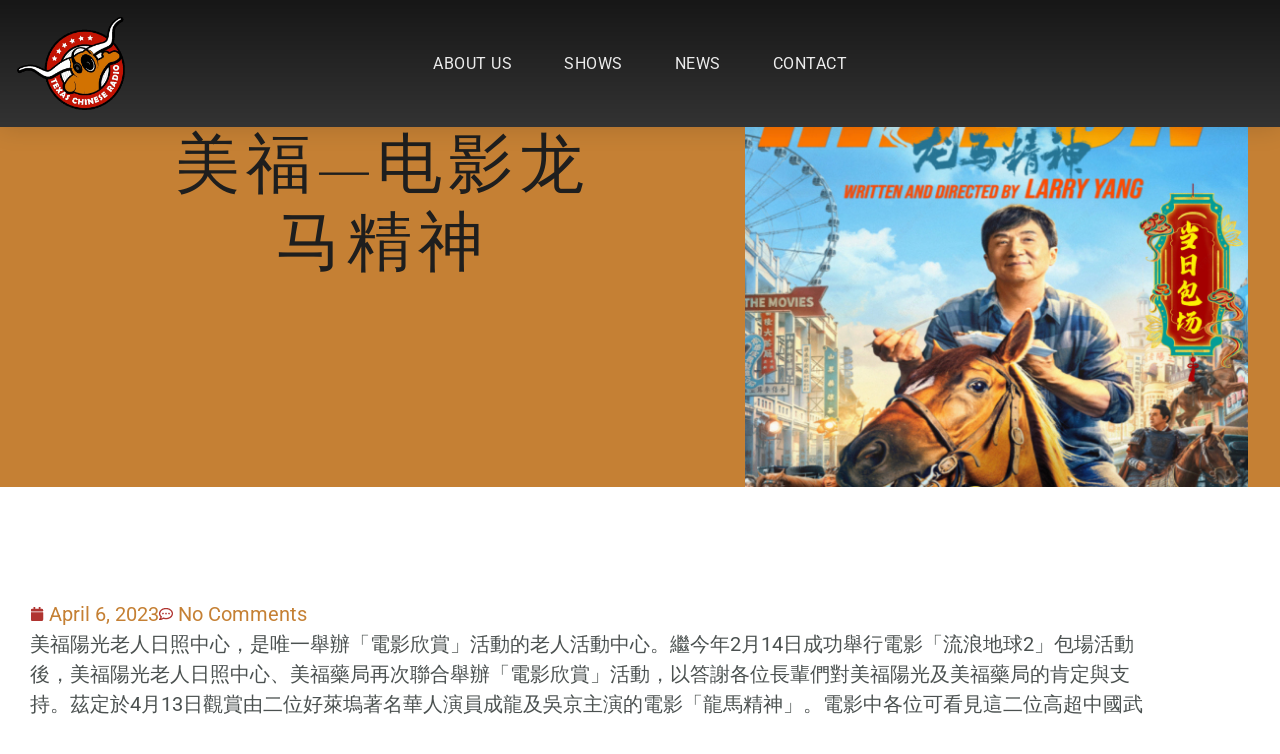

--- FILE ---
content_type: text/html; charset=utf-8
request_url: https://www.google.com/recaptcha/api2/aframe
body_size: 266
content:
<!DOCTYPE HTML><html><head><meta http-equiv="content-type" content="text/html; charset=UTF-8"></head><body><script nonce="ob5G6y8zc2fe0ApLNA5D4Q">/** Anti-fraud and anti-abuse applications only. See google.com/recaptcha */ try{var clients={'sodar':'https://pagead2.googlesyndication.com/pagead/sodar?'};window.addEventListener("message",function(a){try{if(a.source===window.parent){var b=JSON.parse(a.data);var c=clients[b['id']];if(c){var d=document.createElement('img');d.src=c+b['params']+'&rc='+(localStorage.getItem("rc::a")?sessionStorage.getItem("rc::b"):"");window.document.body.appendChild(d);sessionStorage.setItem("rc::e",parseInt(sessionStorage.getItem("rc::e")||0)+1);localStorage.setItem("rc::h",'1768792076578');}}}catch(b){}});window.parent.postMessage("_grecaptcha_ready", "*");}catch(b){}</script></body></html>

--- FILE ---
content_type: text/css
request_url: https://www.nihaohouston.com/wp-content/uploads/elementor/css/post-683.css?ver=1768513240
body_size: 1386
content:
.elementor-683 .elementor-element.elementor-element-12124aac > .elementor-container > .elementor-column > .elementor-widget-wrap{align-content:center;align-items:center;}.elementor-683 .elementor-element.elementor-element-12124aac:not(.elementor-motion-effects-element-type-background), .elementor-683 .elementor-element.elementor-element-12124aac > .elementor-motion-effects-container > .elementor-motion-effects-layer{background-color:transparent;background-image:linear-gradient(180deg, #171717 0%, #333333 100%);}.elementor-683 .elementor-element.elementor-element-12124aac > .elementor-container{max-width:1400px;}.elementor-683 .elementor-element.elementor-element-12124aac{box-shadow:0px 0px 24px 0px rgba(0,0,0,0.15);transition:background 0.3s, border 0.3s, border-radius 0.3s, box-shadow 0.3s;padding:7px 7px 7px 7px;z-index:100;}.elementor-683 .elementor-element.elementor-element-12124aac > .elementor-background-overlay{transition:background 0.3s, border-radius 0.3s, opacity 0.3s;}.elementor-widget-theme-site-logo .widget-image-caption{color:var( --e-global-color-text );font-family:var( --e-global-typography-text-font-family ), Sans-serif;font-size:var( --e-global-typography-text-font-size );font-weight:var( --e-global-typography-text-font-weight );line-height:var( --e-global-typography-text-line-height );}.elementor-683 .elementor-element.elementor-element-65ba9a82{text-align:start;}.elementor-683 .elementor-element.elementor-element-65ba9a82 img{width:120px;max-width:90%;}.elementor-widget-nav-menu .elementor-nav-menu .elementor-item{font-family:var( --e-global-typography-primary-font-family ), Sans-serif;font-weight:var( --e-global-typography-primary-font-weight );}.elementor-widget-nav-menu .elementor-nav-menu--main .elementor-item{color:var( --e-global-color-text );fill:var( --e-global-color-text );}.elementor-widget-nav-menu .elementor-nav-menu--main .elementor-item:hover,
					.elementor-widget-nav-menu .elementor-nav-menu--main .elementor-item.elementor-item-active,
					.elementor-widget-nav-menu .elementor-nav-menu--main .elementor-item.highlighted,
					.elementor-widget-nav-menu .elementor-nav-menu--main .elementor-item:focus{color:var( --e-global-color-accent );fill:var( --e-global-color-accent );}.elementor-widget-nav-menu .elementor-nav-menu--main:not(.e--pointer-framed) .elementor-item:before,
					.elementor-widget-nav-menu .elementor-nav-menu--main:not(.e--pointer-framed) .elementor-item:after{background-color:var( --e-global-color-accent );}.elementor-widget-nav-menu .e--pointer-framed .elementor-item:before,
					.elementor-widget-nav-menu .e--pointer-framed .elementor-item:after{border-color:var( --e-global-color-accent );}.elementor-widget-nav-menu{--e-nav-menu-divider-color:var( --e-global-color-text );}.elementor-widget-nav-menu .elementor-nav-menu--dropdown .elementor-item, .elementor-widget-nav-menu .elementor-nav-menu--dropdown  .elementor-sub-item{font-family:var( --e-global-typography-accent-font-family ), Sans-serif;font-weight:var( --e-global-typography-accent-font-weight );}.elementor-683 .elementor-element.elementor-element-636589a .elementor-menu-toggle{margin:0 auto;background-color:rgba(0,0,0,0);border-width:0px;border-radius:0px;}.elementor-683 .elementor-element.elementor-element-636589a .elementor-nav-menu .elementor-item{font-size:16px;font-weight:400;text-transform:uppercase;letter-spacing:0.5px;}.elementor-683 .elementor-element.elementor-element-636589a .elementor-nav-menu--main .elementor-item{color:#ECECEC;fill:#ECECEC;padding-top:36px;padding-bottom:36px;}.elementor-683 .elementor-element.elementor-element-636589a .elementor-nav-menu--main .elementor-item:hover,
					.elementor-683 .elementor-element.elementor-element-636589a .elementor-nav-menu--main .elementor-item.elementor-item-active,
					.elementor-683 .elementor-element.elementor-element-636589a .elementor-nav-menu--main .elementor-item.highlighted,
					.elementor-683 .elementor-element.elementor-element-636589a .elementor-nav-menu--main .elementor-item:focus{color:var( --e-global-color-accent );fill:var( --e-global-color-accent );}.elementor-683 .elementor-element.elementor-element-636589a .elementor-nav-menu--main:not(.e--pointer-framed) .elementor-item:before,
					.elementor-683 .elementor-element.elementor-element-636589a .elementor-nav-menu--main:not(.e--pointer-framed) .elementor-item:after{background-color:var( --e-global-color-accent );}.elementor-683 .elementor-element.elementor-element-636589a .e--pointer-framed .elementor-item:before,
					.elementor-683 .elementor-element.elementor-element-636589a .e--pointer-framed .elementor-item:after{border-color:var( --e-global-color-accent );}.elementor-683 .elementor-element.elementor-element-636589a .e--pointer-framed .elementor-item:before{border-width:3px;}.elementor-683 .elementor-element.elementor-element-636589a .e--pointer-framed.e--animation-draw .elementor-item:before{border-width:0 0 3px 3px;}.elementor-683 .elementor-element.elementor-element-636589a .e--pointer-framed.e--animation-draw .elementor-item:after{border-width:3px 3px 0 0;}.elementor-683 .elementor-element.elementor-element-636589a .e--pointer-framed.e--animation-corners .elementor-item:before{border-width:3px 0 0 3px;}.elementor-683 .elementor-element.elementor-element-636589a .e--pointer-framed.e--animation-corners .elementor-item:after{border-width:0 3px 3px 0;}.elementor-683 .elementor-element.elementor-element-636589a .e--pointer-underline .elementor-item:after,
					 .elementor-683 .elementor-element.elementor-element-636589a .e--pointer-overline .elementor-item:before,
					 .elementor-683 .elementor-element.elementor-element-636589a .e--pointer-double-line .elementor-item:before,
					 .elementor-683 .elementor-element.elementor-element-636589a .e--pointer-double-line .elementor-item:after{height:3px;}.elementor-683 .elementor-element.elementor-element-636589a{--e-nav-menu-horizontal-menu-item-margin:calc( 12px / 2 );--nav-menu-icon-size:30px;}.elementor-683 .elementor-element.elementor-element-636589a .elementor-nav-menu--main:not(.elementor-nav-menu--layout-horizontal) .elementor-nav-menu > li:not(:last-child){margin-bottom:12px;}.elementor-683 .elementor-element.elementor-element-636589a .elementor-nav-menu--dropdown a, .elementor-683 .elementor-element.elementor-element-636589a .elementor-menu-toggle{color:#000000;fill:#000000;}.elementor-683 .elementor-element.elementor-element-636589a .elementor-nav-menu--dropdown{background-color:#f2f2f2;}.elementor-683 .elementor-element.elementor-element-636589a .elementor-nav-menu--dropdown a:hover,
					.elementor-683 .elementor-element.elementor-element-636589a .elementor-nav-menu--dropdown a:focus,
					.elementor-683 .elementor-element.elementor-element-636589a .elementor-nav-menu--dropdown a.elementor-item-active,
					.elementor-683 .elementor-element.elementor-element-636589a .elementor-nav-menu--dropdown a.highlighted,
					.elementor-683 .elementor-element.elementor-element-636589a .elementor-menu-toggle:hover,
					.elementor-683 .elementor-element.elementor-element-636589a .elementor-menu-toggle:focus{color:var( --e-global-color-primary );}.elementor-683 .elementor-element.elementor-element-636589a .elementor-nav-menu--dropdown a:hover,
					.elementor-683 .elementor-element.elementor-element-636589a .elementor-nav-menu--dropdown a:focus,
					.elementor-683 .elementor-element.elementor-element-636589a .elementor-nav-menu--dropdown a.elementor-item-active,
					.elementor-683 .elementor-element.elementor-element-636589a .elementor-nav-menu--dropdown a.highlighted{background-color:#ededed;}.elementor-683 .elementor-element.elementor-element-636589a .elementor-nav-menu--dropdown .elementor-item, .elementor-683 .elementor-element.elementor-element-636589a .elementor-nav-menu--dropdown  .elementor-sub-item{font-size:15px;}.elementor-683 .elementor-element.elementor-element-636589a div.elementor-menu-toggle{color:var( --e-global-color-primary );}.elementor-683 .elementor-element.elementor-element-636589a div.elementor-menu-toggle svg{fill:var( --e-global-color-primary );}.elementor-683 .elementor-element.elementor-element-636589a div.elementor-menu-toggle:hover, .elementor-683 .elementor-element.elementor-element-636589a div.elementor-menu-toggle:focus{color:var( --e-global-color-secondary );}.elementor-683 .elementor-element.elementor-element-636589a div.elementor-menu-toggle:hover svg, .elementor-683 .elementor-element.elementor-element-636589a div.elementor-menu-toggle:focus svg{fill:var( --e-global-color-secondary );}.elementor-widget-button .elementor-button{background-color:var( --e-global-color-accent );font-family:var( --e-global-typography-accent-font-family ), Sans-serif;font-weight:var( --e-global-typography-accent-font-weight );}.elementor-683 .elementor-element.elementor-element-93dc72a .elementor-button{font-family:"Roboto", Sans-serif;font-weight:500;border-radius:100px 100px 100px 100px;}@media(max-width:1024px) and (min-width:768px){.elementor-683 .elementor-element.elementor-element-7649433{width:20%;}.elementor-683 .elementor-element.elementor-element-3ba8e863{width:60%;}.elementor-683 .elementor-element.elementor-element-54fbedd5{width:20%;}}@media(max-width:1024px){.elementor-683 .elementor-element.elementor-element-12124aac{padding:20px 20px 20px 20px;}.elementor-widget-theme-site-logo .widget-image-caption{font-size:var( --e-global-typography-text-font-size );line-height:var( --e-global-typography-text-line-height );}.elementor-683 .elementor-element.elementor-element-636589a .elementor-nav-menu .elementor-item{font-size:13px;}.elementor-683 .elementor-element.elementor-element-636589a .elementor-nav-menu--main .elementor-item{padding-left:14px;padding-right:14px;}.elementor-683 .elementor-element.elementor-element-636589a{--e-nav-menu-horizontal-menu-item-margin:calc( 0px / 2 );}.elementor-683 .elementor-element.elementor-element-636589a .elementor-nav-menu--main:not(.elementor-nav-menu--layout-horizontal) .elementor-nav-menu > li:not(:last-child){margin-bottom:0px;}.elementor-683 .elementor-element.elementor-element-93dc72a .elementor-button{font-size:18px;padding:15px 15px 15px 15px;}}@media(max-width:767px){.elementor-683 .elementor-element.elementor-element-12124aac{padding:15px 15px 15px 15px;}.elementor-683 .elementor-element.elementor-element-7649433{width:40%;}.elementor-683 .elementor-element.elementor-element-7649433 > .elementor-element-populated{margin:0px 0px 0px 0px;--e-column-margin-right:0px;--e-column-margin-left:0px;}.elementor-widget-theme-site-logo .widget-image-caption{font-size:var( --e-global-typography-text-font-size );line-height:var( --e-global-typography-text-line-height );}.elementor-683 .elementor-element.elementor-element-65ba9a82{text-align:start;}.elementor-683 .elementor-element.elementor-element-65ba9a82 img{width:90px;}.elementor-683 .elementor-element.elementor-element-3ba8e863{width:20%;}.elementor-683 .elementor-element.elementor-element-3ba8e863 > .elementor-element-populated{margin:0px 0px 0px 0px;--e-column-margin-right:0px;--e-column-margin-left:0px;}.elementor-683 .elementor-element.elementor-element-636589a .elementor-nav-menu--dropdown a{padding-top:12px;padding-bottom:12px;}.elementor-683 .elementor-element.elementor-element-636589a .elementor-nav-menu--main > .elementor-nav-menu > li > .elementor-nav-menu--dropdown, .elementor-683 .elementor-element.elementor-element-636589a .elementor-nav-menu__container.elementor-nav-menu--dropdown{margin-top:20px !important;}.elementor-683 .elementor-element.elementor-element-54fbedd5{width:40%;}}

--- FILE ---
content_type: text/css
request_url: https://www.nihaohouston.com/wp-content/uploads/elementor/css/post-615.css?ver=1768513240
body_size: 1286
content:
.elementor-615 .elementor-element.elementor-element-14abd5fe > .elementor-container > .elementor-column > .elementor-widget-wrap{align-content:center;align-items:center;}.elementor-615 .elementor-element.elementor-element-14abd5fe:not(.elementor-motion-effects-element-type-background), .elementor-615 .elementor-element.elementor-element-14abd5fe > .elementor-motion-effects-container > .elementor-motion-effects-layer{background-color:transparent;background-image:linear-gradient(160deg, #3A3A3A 0%, #0C0C0C 100%);}.elementor-615 .elementor-element.elementor-element-14abd5fe{border-style:solid;border-width:3px 0px 0px 0px;border-color:var( --e-global-color-primary );transition:background 0.3s, border 0.3s, border-radius 0.3s, box-shadow 0.3s;padding:70px 0px 20px 0px;}.elementor-615 .elementor-element.elementor-element-14abd5fe > .elementor-background-overlay{transition:background 0.3s, border-radius 0.3s, opacity 0.3s;}.elementor-615 .elementor-element.elementor-element-54ff8518{margin-top:0px;margin-bottom:20px;}.elementor-widget-heading .elementor-heading-title{font-family:var( --e-global-typography-primary-font-family ), Sans-serif;font-weight:var( --e-global-typography-primary-font-weight );color:var( --e-global-color-primary );}.elementor-615 .elementor-element.elementor-element-5ee213b2 .elementor-heading-title{font-size:17px;font-weight:600;text-transform:uppercase;color:var( --e-global-color-secondary );}.elementor-widget-nav-menu .elementor-nav-menu .elementor-item{font-family:var( --e-global-typography-primary-font-family ), Sans-serif;font-weight:var( --e-global-typography-primary-font-weight );}.elementor-widget-nav-menu .elementor-nav-menu--main .elementor-item{color:var( --e-global-color-text );fill:var( --e-global-color-text );}.elementor-widget-nav-menu .elementor-nav-menu--main .elementor-item:hover,
					.elementor-widget-nav-menu .elementor-nav-menu--main .elementor-item.elementor-item-active,
					.elementor-widget-nav-menu .elementor-nav-menu--main .elementor-item.highlighted,
					.elementor-widget-nav-menu .elementor-nav-menu--main .elementor-item:focus{color:var( --e-global-color-accent );fill:var( --e-global-color-accent );}.elementor-widget-nav-menu .elementor-nav-menu--main:not(.e--pointer-framed) .elementor-item:before,
					.elementor-widget-nav-menu .elementor-nav-menu--main:not(.e--pointer-framed) .elementor-item:after{background-color:var( --e-global-color-accent );}.elementor-widget-nav-menu .e--pointer-framed .elementor-item:before,
					.elementor-widget-nav-menu .e--pointer-framed .elementor-item:after{border-color:var( --e-global-color-accent );}.elementor-widget-nav-menu{--e-nav-menu-divider-color:var( --e-global-color-text );}.elementor-widget-nav-menu .elementor-nav-menu--dropdown .elementor-item, .elementor-widget-nav-menu .elementor-nav-menu--dropdown  .elementor-sub-item{font-family:var( --e-global-typography-accent-font-family ), Sans-serif;font-weight:var( --e-global-typography-accent-font-weight );}.elementor-615 .elementor-element.elementor-element-d6bac5b .elementor-nav-menu .elementor-item{font-size:16px;font-weight:400;}.elementor-615 .elementor-element.elementor-element-d6bac5b .elementor-nav-menu--main .elementor-item{color:#E6E6E6;fill:#E6E6E6;padding-left:0px;padding-right:0px;padding-top:7px;padding-bottom:7px;}.elementor-615 .elementor-element.elementor-element-d6bac5b .elementor-nav-menu--main .elementor-item:hover,
					.elementor-615 .elementor-element.elementor-element-d6bac5b .elementor-nav-menu--main .elementor-item.elementor-item-active,
					.elementor-615 .elementor-element.elementor-element-d6bac5b .elementor-nav-menu--main .elementor-item.highlighted,
					.elementor-615 .elementor-element.elementor-element-d6bac5b .elementor-nav-menu--main .elementor-item:focus{color:var( --e-global-color-secondary );fill:var( --e-global-color-secondary );}.elementor-615 .elementor-element.elementor-element-d6bac5b .elementor-nav-menu--main .elementor-item.elementor-item-active{color:#E14741;}.elementor-615 .elementor-element.elementor-element-084eeb2 .elementor-nav-menu .elementor-item{font-size:16px;font-weight:400;}.elementor-615 .elementor-element.elementor-element-084eeb2 .elementor-nav-menu--main .elementor-item{color:#E6E6E6;fill:#E6E6E6;padding-left:0px;padding-right:0px;padding-top:7px;padding-bottom:7px;}.elementor-615 .elementor-element.elementor-element-084eeb2 .elementor-nav-menu--main .elementor-item:hover,
					.elementor-615 .elementor-element.elementor-element-084eeb2 .elementor-nav-menu--main .elementor-item.elementor-item-active,
					.elementor-615 .elementor-element.elementor-element-084eeb2 .elementor-nav-menu--main .elementor-item.highlighted,
					.elementor-615 .elementor-element.elementor-element-084eeb2 .elementor-nav-menu--main .elementor-item:focus{color:var( --e-global-color-secondary );fill:var( --e-global-color-secondary );}.elementor-615 .elementor-element.elementor-element-084eeb2 .elementor-nav-menu--main .elementor-item.elementor-item-active{color:#E14741;}.elementor-615 .elementor-element.elementor-element-2ac16ee .elementor-heading-title{font-size:17px;font-weight:600;text-transform:uppercase;color:var( --e-global-color-secondary );}.elementor-widget-text-editor{font-family:var( --e-global-typography-text-font-family ), Sans-serif;font-size:var( --e-global-typography-text-font-size );font-weight:var( --e-global-typography-text-font-weight );line-height:var( --e-global-typography-text-line-height );color:var( --e-global-color-text );}.elementor-widget-text-editor.elementor-drop-cap-view-stacked .elementor-drop-cap{background-color:var( --e-global-color-primary );}.elementor-widget-text-editor.elementor-drop-cap-view-framed .elementor-drop-cap, .elementor-widget-text-editor.elementor-drop-cap-view-default .elementor-drop-cap{color:var( --e-global-color-primary );border-color:var( --e-global-color-primary );}.elementor-615 .elementor-element.elementor-element-38ce418 .elementor-heading-title{font-size:17px;font-weight:600;text-transform:uppercase;color:var( --e-global-color-secondary );}.elementor-615 .elementor-element.elementor-element-f955c3b{--grid-template-columns:repeat(0, auto);--icon-size:27px;--grid-column-gap:14px;--grid-row-gap:0px;}.elementor-615 .elementor-element.elementor-element-f955c3b .elementor-widget-container{text-align:left;}.elementor-615 .elementor-element.elementor-element-f955c3b > .elementor-widget-container{margin:20px 0px 0px 0px;}.elementor-615 .elementor-element.elementor-element-f955c3b .elementor-social-icon{background-color:var( --e-global-color-primary );--icon-padding:0.4em;}.elementor-615 .elementor-element.elementor-element-8776120:not(.elementor-motion-effects-element-type-background), .elementor-615 .elementor-element.elementor-element-8776120 > .elementor-motion-effects-container > .elementor-motion-effects-layer{background-color:#181818;}.elementor-615 .elementor-element.elementor-element-8776120{transition:background 0.3s, border 0.3s, border-radius 0.3s, box-shadow 0.3s;}.elementor-615 .elementor-element.elementor-element-8776120 > .elementor-background-overlay{transition:background 0.3s, border-radius 0.3s, opacity 0.3s;}.elementor-bc-flex-widget .elementor-615 .elementor-element.elementor-element-f95ff15.elementor-column .elementor-widget-wrap{align-items:center;}.elementor-615 .elementor-element.elementor-element-f95ff15.elementor-column.elementor-element[data-element_type="column"] > .elementor-widget-wrap.elementor-element-populated{align-content:center;align-items:center;}.elementor-615 .elementor-element.elementor-element-f95ff15.elementor-column > .elementor-widget-wrap{justify-content:center;}.elementor-615 .elementor-element.elementor-element-ffcc5e7{text-align:center;font-size:14px;font-weight:400;color:#8B8B8B;}@media(max-width:1024px) and (min-width:768px){.elementor-615 .elementor-element.elementor-element-16a4d1fa{width:100%;}.elementor-615 .elementor-element.elementor-element-26600776{width:100%;}}@media(max-width:1024px){.elementor-615 .elementor-element.elementor-element-14abd5fe{padding:50px 20px 20px 20px;}.elementor-615 .elementor-element.elementor-element-5ee213b2{text-align:center;}.elementor-615 .elementor-element.elementor-element-26600776 > .elementor-element-populated{margin:60px 0px 0px 0px;--e-column-margin-right:0px;--e-column-margin-left:0px;padding:0% 20% 0% 20%;}.elementor-615 .elementor-element.elementor-element-2ac16ee{text-align:center;}.elementor-widget-text-editor{font-size:var( --e-global-typography-text-font-size );line-height:var( --e-global-typography-text-line-height );}.elementor-615 .elementor-element.elementor-element-38ce418{text-align:center;}.elementor-615 .elementor-element.elementor-element-f955c3b .elementor-widget-container{text-align:center;}}@media(max-width:767px){.elementor-615 .elementor-element.elementor-element-14abd5fe{padding:40px 15px 20px 15px;}.elementor-615 .elementor-element.elementor-element-54803a32 > .elementor-element-populated{padding:0px 0px 0px 0px;}.elementor-615 .elementor-element.elementor-element-16a4d1fa{width:100%;}.elementor-615 .elementor-element.elementor-element-5ee213b2{text-align:center;}.elementor-615 .elementor-element.elementor-element-26600776 > .elementor-element-populated{margin:40px 0px 0px 0px;--e-column-margin-right:0px;--e-column-margin-left:0px;padding:10px 10px 10px 10px;}.elementor-615 .elementor-element.elementor-element-2ac16ee{text-align:start;}.elementor-widget-text-editor{font-size:var( --e-global-typography-text-font-size );line-height:var( --e-global-typography-text-line-height );}.elementor-615 .elementor-element.elementor-element-38ce418{text-align:center;}.elementor-615 .elementor-element.elementor-element-f955c3b .elementor-widget-container{text-align:center;}.elementor-615 .elementor-element.elementor-element-f955c3b{--icon-size:19px;--grid-column-gap:10px;}.elementor-615 .elementor-element.elementor-element-f955c3b .elementor-social-icon{--icon-padding:0.6em;}}

--- FILE ---
content_type: text/css
request_url: https://www.nihaohouston.com/wp-content/uploads/elementor/css/post-4536.css?ver=1768513287
body_size: 1166
content:
.elementor-4536 .elementor-element.elementor-element-70fa3743{--display:flex;--flex-direction:row;--container-widget-width:calc( ( 1 - var( --container-widget-flex-grow ) ) * 100% );--container-widget-height:100%;--container-widget-flex-grow:1;--container-widget-align-self:stretch;--flex-wrap-mobile:wrap;--align-items:stretch;--gap:20px 20px;--row-gap:20px;--column-gap:20px;--padding-top:0px;--padding-bottom:0px;--padding-left:20px;--padding-right:20px;}.elementor-4536 .elementor-element.elementor-element-70fa3743:not(.elementor-motion-effects-element-type-background), .elementor-4536 .elementor-element.elementor-element-70fa3743 > .elementor-motion-effects-container > .elementor-motion-effects-layer{background-color:var( --e-global-color-secondary );}.elementor-4536 .elementor-element.elementor-element-5e48d48f{--display:flex;--justify-content:center;--padding-top:0%;--padding-bottom:0%;--padding-left:10%;--padding-right:10%;}.elementor-4536 .elementor-element.elementor-element-5e48d48f:not(.elementor-motion-effects-element-type-background), .elementor-4536 .elementor-element.elementor-element-5e48d48f > .elementor-motion-effects-container > .elementor-motion-effects-layer{background-color:var( --e-global-color-secondary );}.elementor-widget-theme-post-title .elementor-heading-title{font-family:var( --e-global-typography-primary-font-family ), Sans-serif;font-weight:var( --e-global-typography-primary-font-weight );color:var( --e-global-color-primary );}.elementor-4536 .elementor-element.elementor-element-3de47564{text-align:center;}.elementor-4536 .elementor-element.elementor-element-3de47564 .elementor-heading-title{font-family:"Cormorant Garamond", Sans-serif;font-size:65px;font-weight:300;text-transform:uppercase;font-style:normal;text-decoration:none;line-height:1.2em;letter-spacing:6px;word-spacing:0px;color:#1E1E1E;}.elementor-4536 .elementor-element.elementor-element-3cd69879{--display:flex;--min-height:50vh;}.elementor-4536 .elementor-element.elementor-element-3cd69879:not(.elementor-motion-effects-element-type-background), .elementor-4536 .elementor-element.elementor-element-3cd69879 > .elementor-motion-effects-container > .elementor-motion-effects-layer{background-position:center center;background-repeat:no-repeat;background-size:cover;}.elementor-4536 .elementor-element.elementor-element-44187dcc{--display:flex;--flex-direction:column;--container-widget-width:calc( ( 1 - var( --container-widget-flex-grow ) ) * 100% );--container-widget-height:initial;--container-widget-flex-grow:0;--container-widget-align-self:initial;--flex-wrap-mobile:wrap;--align-items:stretch;--gap:0px 0px;--row-gap:0px;--column-gap:0px;--margin-top:8%;--margin-bottom:0%;--margin-left:0%;--margin-right:0%;--padding-top:0px;--padding-bottom:0px;--padding-left:20px;--padding-right:20px;}.elementor-widget-theme-post-content{color:var( --e-global-color-text );font-family:var( --e-global-typography-text-font-family ), Sans-serif;font-size:var( --e-global-typography-text-font-size );font-weight:var( --e-global-typography-text-font-weight );line-height:var( --e-global-typography-text-line-height );}.elementor-4536 .elementor-element.elementor-element-3b81d37a{color:#1E1E1E;font-family:"Jost", Sans-serif;font-size:16px;font-weight:300;text-transform:none;font-style:normal;text-decoration:none;line-height:21px;letter-spacing:0px;word-spacing:0px;}.elementor-4536 .elementor-element.elementor-element-ca81854{--display:flex;}.elementor-widget-post-navigation span.post-navigation__prev--label{color:var( --e-global-color-text );}.elementor-widget-post-navigation span.post-navigation__next--label{color:var( --e-global-color-text );}.elementor-widget-post-navigation span.post-navigation__prev--label, .elementor-widget-post-navigation span.post-navigation__next--label{font-family:var( --e-global-typography-secondary-font-family ), Sans-serif;font-weight:var( --e-global-typography-secondary-font-weight );}.elementor-widget-post-navigation span.post-navigation__prev--title, .elementor-widget-post-navigation span.post-navigation__next--title{color:var( --e-global-color-secondary );font-family:var( --e-global-typography-secondary-font-family ), Sans-serif;font-weight:var( --e-global-typography-secondary-font-weight );}.elementor-widget-heading .elementor-heading-title{font-family:var( --e-global-typography-primary-font-family ), Sans-serif;font-weight:var( --e-global-typography-primary-font-weight );color:var( --e-global-color-primary );}.elementor-4536 .elementor-element.elementor-element-cda9d0a .elementor-heading-title{font-family:"Roboto", Sans-serif;font-size:16px;font-weight:400;text-transform:uppercase;font-style:normal;text-decoration:none;line-height:24px;letter-spacing:0px;color:#141313;}.elementor-4536 .elementor-element.elementor-element-cda9d0a{width:auto;max-width:auto;align-self:center;}.elementor-4536 .elementor-element.elementor-element-ebb02f4{--grid-side-margin:10px;--grid-column-gap:10px;--grid-row-gap:0px;--grid-bottom-margin:0px;--e-share-buttons-primary-color:#FFFFFF00;--e-share-buttons-secondary-color:#686868;width:auto;max-width:auto;align-self:center;}.elementor-4536 .elementor-element.elementor-element-ebb02f4 .elementor-share-btn{font-size:calc(0.5px * 10);}.elementor-4536 .elementor-element.elementor-element-ebb02f4 .elementor-share-btn:hover{--e-share-buttons-secondary-color:var( --e-global-color-accent );}.elementor-4536 .elementor-element.elementor-element-ebb02f4 .elementor-share-btn__title{font-family:"Roboto", Sans-serif;font-size:16px;font-weight:400;text-transform:uppercase;font-style:normal;text-decoration:none;letter-spacing:0px;}.elementor-4536 .elementor-element.elementor-element-3091fd5{--display:flex;--flex-direction:column;--container-widget-width:100%;--container-widget-height:initial;--container-widget-flex-grow:0;--container-widget-align-self:initial;--flex-wrap-mobile:wrap;}@media(max-width:1024px){.elementor-4536 .elementor-element.elementor-element-70fa3743{--flex-direction:column-reverse;--container-widget-width:100%;--container-widget-height:initial;--container-widget-flex-grow:0;--container-widget-align-self:initial;--flex-wrap-mobile:wrap;}.elementor-4536 .elementor-element.elementor-element-5e48d48f{--min-height:360px;}.elementor-4536 .elementor-element.elementor-element-3de47564 .elementor-heading-title{font-size:50px;line-height:1em;letter-spacing:5px;}.elementor-4536 .elementor-element.elementor-element-3cd69879{--min-height:330px;}.elementor-widget-theme-post-content{font-size:var( --e-global-typography-text-font-size );line-height:var( --e-global-typography-text-line-height );}.elementor-4536 .elementor-element.elementor-element-3b81d37a{font-size:15px;line-height:1.4em;}.elementor-4536 .elementor-element.elementor-element-cda9d0a .elementor-heading-title{font-size:14px;} .elementor-4536 .elementor-element.elementor-element-ebb02f4{--grid-side-margin:4px;--grid-column-gap:4px;--grid-row-gap:0px;--grid-bottom-margin:0px;}.elementor-4536 .elementor-element.elementor-element-ebb02f4 .elementor-share-btn__title{font-size:14px;}}@media(max-width:767px){.elementor-4536 .elementor-element.elementor-element-70fa3743{--min-height:85vh;}.elementor-4536 .elementor-element.elementor-element-5e48d48f{--padding-top:0%;--padding-bottom:0%;--padding-left:6%;--padding-right:6%;}.elementor-4536 .elementor-element.elementor-element-3de47564 .elementor-heading-title{font-size:38px;letter-spacing:3px;}.elementor-widget-theme-post-content{font-size:var( --e-global-typography-text-font-size );line-height:var( --e-global-typography-text-line-height );}.elementor-4536 .elementor-element.elementor-element-3b81d37a{font-size:14px;line-height:1.3em;}.elementor-4536 .elementor-element.elementor-element-cda9d0a .elementor-heading-title{font-size:14px;} .elementor-4536 .elementor-element.elementor-element-ebb02f4{--grid-side-margin:4px;--grid-column-gap:4px;--grid-row-gap:0px;--grid-bottom-margin:0px;}.elementor-4536 .elementor-element.elementor-element-ebb02f4{--grid-side-margin:4px;--grid-column-gap:4px;--grid-row-gap:4px;}.elementor-4536 .elementor-element.elementor-element-ebb02f4 .elementor-share-btn__title{font-size:14px;}}@media(min-width:768px){.elementor-4536 .elementor-element.elementor-element-5e48d48f{--width:58.5%;}.elementor-4536 .elementor-element.elementor-element-3cd69879{--width:40.5%;}.elementor-4536 .elementor-element.elementor-element-44187dcc{--content-width:1340px;}}@media(max-width:1024px) and (min-width:768px){.elementor-4536 .elementor-element.elementor-element-5e48d48f{--width:100%;}.elementor-4536 .elementor-element.elementor-element-3cd69879{--width:100%;}}